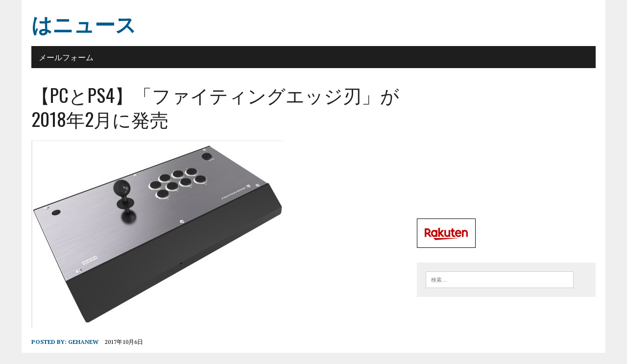

--- FILE ---
content_type: text/html; charset=UTF-8
request_url: https://gehanew.com/archives/1939
body_size: 14124
content:
<!DOCTYPE html>
<html class="no-js" lang="ja">
<head>
<meta charset="UTF-8">
<meta name="viewport" content="width=device-width, initial-scale=1.0">
<link rel="profile" href="http://gmpg.org/xfn/11" />
<link rel="pingback" href="https://gehanew.com/xmlrpc.php" />
<title>【PCとPS4】「ファイティングエッジ刃」が2018年2月に発売 &#8211; はニュース</title>
<meta name='robots' content='max-image-preview:large' />
	<style>img:is([sizes="auto" i], [sizes^="auto," i]) { contain-intrinsic-size: 3000px 1500px }</style>
	<link rel='dns-prefetch' href='//fonts.googleapis.com' />
<link rel="alternate" type="application/rss+xml" title="はニュース &raquo; フィード" href="https://gehanew.com/feed" />
<link rel="alternate" type="application/rss+xml" title="はニュース &raquo; コメントフィード" href="https://gehanew.com/comments/feed" />
<link rel="alternate" type="application/rss+xml" title="はニュース &raquo; 【PCとPS4】「ファイティングエッジ刃」が2018年2月に発売 のコメントのフィード" href="https://gehanew.com/archives/1939/feed" />
<script type="text/javascript">
/* <![CDATA[ */
window._wpemojiSettings = {"baseUrl":"https:\/\/s.w.org\/images\/core\/emoji\/15.0.3\/72x72\/","ext":".png","svgUrl":"https:\/\/s.w.org\/images\/core\/emoji\/15.0.3\/svg\/","svgExt":".svg","source":{"concatemoji":"https:\/\/gehanew.com\/wp-includes\/js\/wp-emoji-release.min.js?ver=6.7.4"}};
/*! This file is auto-generated */
!function(i,n){var o,s,e;function c(e){try{var t={supportTests:e,timestamp:(new Date).valueOf()};sessionStorage.setItem(o,JSON.stringify(t))}catch(e){}}function p(e,t,n){e.clearRect(0,0,e.canvas.width,e.canvas.height),e.fillText(t,0,0);var t=new Uint32Array(e.getImageData(0,0,e.canvas.width,e.canvas.height).data),r=(e.clearRect(0,0,e.canvas.width,e.canvas.height),e.fillText(n,0,0),new Uint32Array(e.getImageData(0,0,e.canvas.width,e.canvas.height).data));return t.every(function(e,t){return e===r[t]})}function u(e,t,n){switch(t){case"flag":return n(e,"\ud83c\udff3\ufe0f\u200d\u26a7\ufe0f","\ud83c\udff3\ufe0f\u200b\u26a7\ufe0f")?!1:!n(e,"\ud83c\uddfa\ud83c\uddf3","\ud83c\uddfa\u200b\ud83c\uddf3")&&!n(e,"\ud83c\udff4\udb40\udc67\udb40\udc62\udb40\udc65\udb40\udc6e\udb40\udc67\udb40\udc7f","\ud83c\udff4\u200b\udb40\udc67\u200b\udb40\udc62\u200b\udb40\udc65\u200b\udb40\udc6e\u200b\udb40\udc67\u200b\udb40\udc7f");case"emoji":return!n(e,"\ud83d\udc26\u200d\u2b1b","\ud83d\udc26\u200b\u2b1b")}return!1}function f(e,t,n){var r="undefined"!=typeof WorkerGlobalScope&&self instanceof WorkerGlobalScope?new OffscreenCanvas(300,150):i.createElement("canvas"),a=r.getContext("2d",{willReadFrequently:!0}),o=(a.textBaseline="top",a.font="600 32px Arial",{});return e.forEach(function(e){o[e]=t(a,e,n)}),o}function t(e){var t=i.createElement("script");t.src=e,t.defer=!0,i.head.appendChild(t)}"undefined"!=typeof Promise&&(o="wpEmojiSettingsSupports",s=["flag","emoji"],n.supports={everything:!0,everythingExceptFlag:!0},e=new Promise(function(e){i.addEventListener("DOMContentLoaded",e,{once:!0})}),new Promise(function(t){var n=function(){try{var e=JSON.parse(sessionStorage.getItem(o));if("object"==typeof e&&"number"==typeof e.timestamp&&(new Date).valueOf()<e.timestamp+604800&&"object"==typeof e.supportTests)return e.supportTests}catch(e){}return null}();if(!n){if("undefined"!=typeof Worker&&"undefined"!=typeof OffscreenCanvas&&"undefined"!=typeof URL&&URL.createObjectURL&&"undefined"!=typeof Blob)try{var e="postMessage("+f.toString()+"("+[JSON.stringify(s),u.toString(),p.toString()].join(",")+"));",r=new Blob([e],{type:"text/javascript"}),a=new Worker(URL.createObjectURL(r),{name:"wpTestEmojiSupports"});return void(a.onmessage=function(e){c(n=e.data),a.terminate(),t(n)})}catch(e){}c(n=f(s,u,p))}t(n)}).then(function(e){for(var t in e)n.supports[t]=e[t],n.supports.everything=n.supports.everything&&n.supports[t],"flag"!==t&&(n.supports.everythingExceptFlag=n.supports.everythingExceptFlag&&n.supports[t]);n.supports.everythingExceptFlag=n.supports.everythingExceptFlag&&!n.supports.flag,n.DOMReady=!1,n.readyCallback=function(){n.DOMReady=!0}}).then(function(){return e}).then(function(){var e;n.supports.everything||(n.readyCallback(),(e=n.source||{}).concatemoji?t(e.concatemoji):e.wpemoji&&e.twemoji&&(t(e.twemoji),t(e.wpemoji)))}))}((window,document),window._wpemojiSettings);
/* ]]> */
</script>
<style id='wp-emoji-styles-inline-css' type='text/css'>

	img.wp-smiley, img.emoji {
		display: inline !important;
		border: none !important;
		box-shadow: none !important;
		height: 1em !important;
		width: 1em !important;
		margin: 0 0.07em !important;
		vertical-align: -0.1em !important;
		background: none !important;
		padding: 0 !important;
	}
</style>
<link rel='stylesheet' id='wp-block-library-css' href='https://gehanew.com/wp-includes/css/dist/block-library/style.min.css?ver=6.7.4' type='text/css' media='all' />
<style id='classic-theme-styles-inline-css' type='text/css'>
/*! This file is auto-generated */
.wp-block-button__link{color:#fff;background-color:#32373c;border-radius:9999px;box-shadow:none;text-decoration:none;padding:calc(.667em + 2px) calc(1.333em + 2px);font-size:1.125em}.wp-block-file__button{background:#32373c;color:#fff;text-decoration:none}
</style>
<style id='global-styles-inline-css' type='text/css'>
:root{--wp--preset--aspect-ratio--square: 1;--wp--preset--aspect-ratio--4-3: 4/3;--wp--preset--aspect-ratio--3-4: 3/4;--wp--preset--aspect-ratio--3-2: 3/2;--wp--preset--aspect-ratio--2-3: 2/3;--wp--preset--aspect-ratio--16-9: 16/9;--wp--preset--aspect-ratio--9-16: 9/16;--wp--preset--color--black: #000000;--wp--preset--color--cyan-bluish-gray: #abb8c3;--wp--preset--color--white: #ffffff;--wp--preset--color--pale-pink: #f78da7;--wp--preset--color--vivid-red: #cf2e2e;--wp--preset--color--luminous-vivid-orange: #ff6900;--wp--preset--color--luminous-vivid-amber: #fcb900;--wp--preset--color--light-green-cyan: #7bdcb5;--wp--preset--color--vivid-green-cyan: #00d084;--wp--preset--color--pale-cyan-blue: #8ed1fc;--wp--preset--color--vivid-cyan-blue: #0693e3;--wp--preset--color--vivid-purple: #9b51e0;--wp--preset--gradient--vivid-cyan-blue-to-vivid-purple: linear-gradient(135deg,rgba(6,147,227,1) 0%,rgb(155,81,224) 100%);--wp--preset--gradient--light-green-cyan-to-vivid-green-cyan: linear-gradient(135deg,rgb(122,220,180) 0%,rgb(0,208,130) 100%);--wp--preset--gradient--luminous-vivid-amber-to-luminous-vivid-orange: linear-gradient(135deg,rgba(252,185,0,1) 0%,rgba(255,105,0,1) 100%);--wp--preset--gradient--luminous-vivid-orange-to-vivid-red: linear-gradient(135deg,rgba(255,105,0,1) 0%,rgb(207,46,46) 100%);--wp--preset--gradient--very-light-gray-to-cyan-bluish-gray: linear-gradient(135deg,rgb(238,238,238) 0%,rgb(169,184,195) 100%);--wp--preset--gradient--cool-to-warm-spectrum: linear-gradient(135deg,rgb(74,234,220) 0%,rgb(151,120,209) 20%,rgb(207,42,186) 40%,rgb(238,44,130) 60%,rgb(251,105,98) 80%,rgb(254,248,76) 100%);--wp--preset--gradient--blush-light-purple: linear-gradient(135deg,rgb(255,206,236) 0%,rgb(152,150,240) 100%);--wp--preset--gradient--blush-bordeaux: linear-gradient(135deg,rgb(254,205,165) 0%,rgb(254,45,45) 50%,rgb(107,0,62) 100%);--wp--preset--gradient--luminous-dusk: linear-gradient(135deg,rgb(255,203,112) 0%,rgb(199,81,192) 50%,rgb(65,88,208) 100%);--wp--preset--gradient--pale-ocean: linear-gradient(135deg,rgb(255,245,203) 0%,rgb(182,227,212) 50%,rgb(51,167,181) 100%);--wp--preset--gradient--electric-grass: linear-gradient(135deg,rgb(202,248,128) 0%,rgb(113,206,126) 100%);--wp--preset--gradient--midnight: linear-gradient(135deg,rgb(2,3,129) 0%,rgb(40,116,252) 100%);--wp--preset--font-size--small: 13px;--wp--preset--font-size--medium: 20px;--wp--preset--font-size--large: 36px;--wp--preset--font-size--x-large: 42px;--wp--preset--spacing--20: 0.44rem;--wp--preset--spacing--30: 0.67rem;--wp--preset--spacing--40: 1rem;--wp--preset--spacing--50: 1.5rem;--wp--preset--spacing--60: 2.25rem;--wp--preset--spacing--70: 3.38rem;--wp--preset--spacing--80: 5.06rem;--wp--preset--shadow--natural: 6px 6px 9px rgba(0, 0, 0, 0.2);--wp--preset--shadow--deep: 12px 12px 50px rgba(0, 0, 0, 0.4);--wp--preset--shadow--sharp: 6px 6px 0px rgba(0, 0, 0, 0.2);--wp--preset--shadow--outlined: 6px 6px 0px -3px rgba(255, 255, 255, 1), 6px 6px rgba(0, 0, 0, 1);--wp--preset--shadow--crisp: 6px 6px 0px rgba(0, 0, 0, 1);}:where(.is-layout-flex){gap: 0.5em;}:where(.is-layout-grid){gap: 0.5em;}body .is-layout-flex{display: flex;}.is-layout-flex{flex-wrap: wrap;align-items: center;}.is-layout-flex > :is(*, div){margin: 0;}body .is-layout-grid{display: grid;}.is-layout-grid > :is(*, div){margin: 0;}:where(.wp-block-columns.is-layout-flex){gap: 2em;}:where(.wp-block-columns.is-layout-grid){gap: 2em;}:where(.wp-block-post-template.is-layout-flex){gap: 1.25em;}:where(.wp-block-post-template.is-layout-grid){gap: 1.25em;}.has-black-color{color: var(--wp--preset--color--black) !important;}.has-cyan-bluish-gray-color{color: var(--wp--preset--color--cyan-bluish-gray) !important;}.has-white-color{color: var(--wp--preset--color--white) !important;}.has-pale-pink-color{color: var(--wp--preset--color--pale-pink) !important;}.has-vivid-red-color{color: var(--wp--preset--color--vivid-red) !important;}.has-luminous-vivid-orange-color{color: var(--wp--preset--color--luminous-vivid-orange) !important;}.has-luminous-vivid-amber-color{color: var(--wp--preset--color--luminous-vivid-amber) !important;}.has-light-green-cyan-color{color: var(--wp--preset--color--light-green-cyan) !important;}.has-vivid-green-cyan-color{color: var(--wp--preset--color--vivid-green-cyan) !important;}.has-pale-cyan-blue-color{color: var(--wp--preset--color--pale-cyan-blue) !important;}.has-vivid-cyan-blue-color{color: var(--wp--preset--color--vivid-cyan-blue) !important;}.has-vivid-purple-color{color: var(--wp--preset--color--vivid-purple) !important;}.has-black-background-color{background-color: var(--wp--preset--color--black) !important;}.has-cyan-bluish-gray-background-color{background-color: var(--wp--preset--color--cyan-bluish-gray) !important;}.has-white-background-color{background-color: var(--wp--preset--color--white) !important;}.has-pale-pink-background-color{background-color: var(--wp--preset--color--pale-pink) !important;}.has-vivid-red-background-color{background-color: var(--wp--preset--color--vivid-red) !important;}.has-luminous-vivid-orange-background-color{background-color: var(--wp--preset--color--luminous-vivid-orange) !important;}.has-luminous-vivid-amber-background-color{background-color: var(--wp--preset--color--luminous-vivid-amber) !important;}.has-light-green-cyan-background-color{background-color: var(--wp--preset--color--light-green-cyan) !important;}.has-vivid-green-cyan-background-color{background-color: var(--wp--preset--color--vivid-green-cyan) !important;}.has-pale-cyan-blue-background-color{background-color: var(--wp--preset--color--pale-cyan-blue) !important;}.has-vivid-cyan-blue-background-color{background-color: var(--wp--preset--color--vivid-cyan-blue) !important;}.has-vivid-purple-background-color{background-color: var(--wp--preset--color--vivid-purple) !important;}.has-black-border-color{border-color: var(--wp--preset--color--black) !important;}.has-cyan-bluish-gray-border-color{border-color: var(--wp--preset--color--cyan-bluish-gray) !important;}.has-white-border-color{border-color: var(--wp--preset--color--white) !important;}.has-pale-pink-border-color{border-color: var(--wp--preset--color--pale-pink) !important;}.has-vivid-red-border-color{border-color: var(--wp--preset--color--vivid-red) !important;}.has-luminous-vivid-orange-border-color{border-color: var(--wp--preset--color--luminous-vivid-orange) !important;}.has-luminous-vivid-amber-border-color{border-color: var(--wp--preset--color--luminous-vivid-amber) !important;}.has-light-green-cyan-border-color{border-color: var(--wp--preset--color--light-green-cyan) !important;}.has-vivid-green-cyan-border-color{border-color: var(--wp--preset--color--vivid-green-cyan) !important;}.has-pale-cyan-blue-border-color{border-color: var(--wp--preset--color--pale-cyan-blue) !important;}.has-vivid-cyan-blue-border-color{border-color: var(--wp--preset--color--vivid-cyan-blue) !important;}.has-vivid-purple-border-color{border-color: var(--wp--preset--color--vivid-purple) !important;}.has-vivid-cyan-blue-to-vivid-purple-gradient-background{background: var(--wp--preset--gradient--vivid-cyan-blue-to-vivid-purple) !important;}.has-light-green-cyan-to-vivid-green-cyan-gradient-background{background: var(--wp--preset--gradient--light-green-cyan-to-vivid-green-cyan) !important;}.has-luminous-vivid-amber-to-luminous-vivid-orange-gradient-background{background: var(--wp--preset--gradient--luminous-vivid-amber-to-luminous-vivid-orange) !important;}.has-luminous-vivid-orange-to-vivid-red-gradient-background{background: var(--wp--preset--gradient--luminous-vivid-orange-to-vivid-red) !important;}.has-very-light-gray-to-cyan-bluish-gray-gradient-background{background: var(--wp--preset--gradient--very-light-gray-to-cyan-bluish-gray) !important;}.has-cool-to-warm-spectrum-gradient-background{background: var(--wp--preset--gradient--cool-to-warm-spectrum) !important;}.has-blush-light-purple-gradient-background{background: var(--wp--preset--gradient--blush-light-purple) !important;}.has-blush-bordeaux-gradient-background{background: var(--wp--preset--gradient--blush-bordeaux) !important;}.has-luminous-dusk-gradient-background{background: var(--wp--preset--gradient--luminous-dusk) !important;}.has-pale-ocean-gradient-background{background: var(--wp--preset--gradient--pale-ocean) !important;}.has-electric-grass-gradient-background{background: var(--wp--preset--gradient--electric-grass) !important;}.has-midnight-gradient-background{background: var(--wp--preset--gradient--midnight) !important;}.has-small-font-size{font-size: var(--wp--preset--font-size--small) !important;}.has-medium-font-size{font-size: var(--wp--preset--font-size--medium) !important;}.has-large-font-size{font-size: var(--wp--preset--font-size--large) !important;}.has-x-large-font-size{font-size: var(--wp--preset--font-size--x-large) !important;}
:where(.wp-block-post-template.is-layout-flex){gap: 1.25em;}:where(.wp-block-post-template.is-layout-grid){gap: 1.25em;}
:where(.wp-block-columns.is-layout-flex){gap: 2em;}:where(.wp-block-columns.is-layout-grid){gap: 2em;}
:root :where(.wp-block-pullquote){font-size: 1.5em;line-height: 1.6;}
</style>
<link rel='stylesheet' id='contact-form-7-css' href='https://gehanew.com/wp-content/plugins/contact-form-7/includes/css/styles.css?ver=6.0.2' type='text/css' media='all' />
<link rel='stylesheet' id='fvp-frontend-css' href='https://gehanew.com/wp-content/plugins/featured-video-plus/styles/frontend.css?ver=2.3.3' type='text/css' media='all' />
<link rel='stylesheet' id='slick-min-css' href='https://gehanew.com/wp-content/plugins/popular-posts-by-webline/admin/assets/css/slick.css?ver=1.1.0' type='text/css' media='all' />
<link rel='stylesheet' id='slick-theme-css' href='https://gehanew.com/wp-content/plugins/popular-posts-by-webline/admin/assets/css/slick-theme.css?ver=1.1.0' type='text/css' media='all' />
<link rel='stylesheet' id='popular-posts-style-css' href='https://gehanew.com/wp-content/plugins/popular-posts-by-webline/admin/assets/css/popular-posts-style.css?ver=1.1.0' type='text/css' media='all' />
<style id='popular-posts-style-inline-css' type='text/css'>
.wli_popular_posts-class h3, .wli_popular_posts-class h3 a {
        		font-weight:  !important;
    		}.wli_popular_posts-class h3, .wli_popular_posts-class h3 a {
        		font-style:  !important;
    		}.wli_popular_posts-class ul.wli_popular_posts-listing li .popular-posts-excerpt {
        		font-weight:  !important;
    		}.wli_popular_posts-class ul.wli_popular_posts-listing li .popular-posts-excerpt {
        		font-style:  !important;
    		}
</style>
<link rel='stylesheet' id='mh-google-fonts-css' href='https://fonts.googleapis.com/css?family=Oswald:400,700,300|PT+Serif:400,400italic,700,700italic' type='text/css' media='all' />
<link rel='stylesheet' id='mh-font-awesome-css' href='https://gehanew.com/wp-content/themes/mh-newsdesk-lite/includes/font-awesome.min.css' type='text/css' media='all' />
<link rel='stylesheet' id='mh-style-css' href='https://gehanew.com/wp-content/themes/mh-newsdesk-lite/style.css?ver=6.7.4' type='text/css' media='all' />
<link rel='stylesheet' id='dashicons-css' href='https://gehanew.com/wp-includes/css/dashicons.min.css?ver=6.7.4' type='text/css' media='all' />
<link rel='stylesheet' id='thickbox-css' href='https://gehanew.com/wp-includes/js/thickbox/thickbox.css?ver=6.7.4' type='text/css' media='all' />
<link rel='stylesheet' id='amazonjs-css' href='https://gehanew.com/wp-content/plugins/amazonjs/css/amazonjs.css?ver=0.10' type='text/css' media='all' />
<script type="text/javascript">
            window._nslDOMReady = function (callback) {
                if ( document.readyState === "complete" || document.readyState === "interactive" ) {
                    callback();
                } else {
                    document.addEventListener( "DOMContentLoaded", callback );
                }
            };
            </script><script type="text/javascript" src="https://gehanew.com/wp-includes/js/jquery/jquery.min.js?ver=3.7.1" id="jquery-core-js"></script>
<script type="text/javascript" src="https://gehanew.com/wp-includes/js/jquery/jquery-migrate.min.js?ver=3.4.1" id="jquery-migrate-js"></script>
<script type="text/javascript" src="https://gehanew.com/wp-content/plugins/featured-video-plus/js/jquery.fitvids.min.js?ver=master-2015-08" id="jquery.fitvids-js"></script>
<script type="text/javascript" id="fvp-frontend-js-extra">
/* <![CDATA[ */
var fvpdata = {"ajaxurl":"https:\/\/gehanew.com\/wp-admin\/admin-ajax.php","nonce":"9ba7c8cbe1","fitvids":"1","dynamic":"","overlay":"","opacity":"0.75","color":"b","width":"640"};
/* ]]> */
</script>
<script type="text/javascript" src="https://gehanew.com/wp-content/plugins/featured-video-plus/js/frontend.min.js?ver=2.3.3" id="fvp-frontend-js"></script>
<script type="text/javascript" src="https://gehanew.com/wp-content/plugins/wp-retina-2x/app/picturefill.min.js?ver=1722525915" id="wr2x-picturefill-js-js"></script>
<script type="text/javascript" src="https://gehanew.com/wp-content/themes/mh-newsdesk-lite/js/scripts.js?ver=6.7.4" id="mh-scripts-js"></script>
<link rel="https://api.w.org/" href="https://gehanew.com/wp-json/" /><link rel="alternate" title="JSON" type="application/json" href="https://gehanew.com/wp-json/wp/v2/posts/1939" /><link rel="EditURI" type="application/rsd+xml" title="RSD" href="https://gehanew.com/xmlrpc.php?rsd" />
<meta name="generator" content="WordPress 6.7.4" />
<link rel="canonical" href="https://gehanew.com/archives/1939" />
<link rel='shortlink' href='https://gehanew.com/?p=1939' />
<link rel="alternate" title="oEmbed (JSON)" type="application/json+oembed" href="https://gehanew.com/wp-json/oembed/1.0/embed?url=https%3A%2F%2Fgehanew.com%2Farchives%2F1939" />
<link rel="alternate" title="oEmbed (XML)" type="text/xml+oembed" href="https://gehanew.com/wp-json/oembed/1.0/embed?url=https%3A%2F%2Fgehanew.com%2Farchives%2F1939&#038;format=xml" />
<style data-context="foundation-flickity-css">/*! Flickity v2.0.2
http://flickity.metafizzy.co
---------------------------------------------- */.flickity-enabled{position:relative}.flickity-enabled:focus{outline:0}.flickity-viewport{overflow:hidden;position:relative;height:100%}.flickity-slider{position:absolute;width:100%;height:100%}.flickity-enabled.is-draggable{-webkit-tap-highlight-color:transparent;tap-highlight-color:transparent;-webkit-user-select:none;-moz-user-select:none;-ms-user-select:none;user-select:none}.flickity-enabled.is-draggable .flickity-viewport{cursor:move;cursor:-webkit-grab;cursor:grab}.flickity-enabled.is-draggable .flickity-viewport.is-pointer-down{cursor:-webkit-grabbing;cursor:grabbing}.flickity-prev-next-button{position:absolute;top:50%;width:44px;height:44px;border:none;border-radius:50%;background:#fff;background:hsla(0,0%,100%,.75);cursor:pointer;-webkit-transform:translateY(-50%);transform:translateY(-50%)}.flickity-prev-next-button:hover{background:#fff}.flickity-prev-next-button:focus{outline:0;box-shadow:0 0 0 5px #09f}.flickity-prev-next-button:active{opacity:.6}.flickity-prev-next-button.previous{left:10px}.flickity-prev-next-button.next{right:10px}.flickity-rtl .flickity-prev-next-button.previous{left:auto;right:10px}.flickity-rtl .flickity-prev-next-button.next{right:auto;left:10px}.flickity-prev-next-button:disabled{opacity:.3;cursor:auto}.flickity-prev-next-button svg{position:absolute;left:20%;top:20%;width:60%;height:60%}.flickity-prev-next-button .arrow{fill:#333}.flickity-page-dots{position:absolute;width:100%;bottom:-25px;padding:0;margin:0;list-style:none;text-align:center;line-height:1}.flickity-rtl .flickity-page-dots{direction:rtl}.flickity-page-dots .dot{display:inline-block;width:10px;height:10px;margin:0 8px;background:#333;border-radius:50%;opacity:.25;cursor:pointer}.flickity-page-dots .dot.is-selected{opacity:1}</style><style data-context="foundation-slideout-css">.slideout-menu{position:fixed;left:0;top:0;bottom:0;right:auto;z-index:0;width:256px;overflow-y:auto;-webkit-overflow-scrolling:touch;display:none}.slideout-menu.pushit-right{left:auto;right:0}.slideout-panel{position:relative;z-index:1;will-change:transform}.slideout-open,.slideout-open .slideout-panel,.slideout-open body{overflow:hidden}.slideout-open .slideout-menu{display:block}.pushit{display:none}</style><!--[if lt IE 9]>
<script src="https://gehanew.com/wp-content/themes/mh-newsdesk-lite/js/css3-mediaqueries.js"></script>
<![endif]-->
<style type="text/css">.recentcomments a{display:inline !important;padding:0 !important;margin:0 !important;}</style>
<!-- BEGIN: WP Social Bookmarking Light HEAD -->
<style type="text/css">.wp_social_bookmarking_light{
    border: 0 !important;
    padding: 10px 0 20px 0 !important;
    margin: 0 !important;
}
.wp_social_bookmarking_light div{
    float: left !important;
    border: 0 !important;
    padding: 0 !important;
    margin: 0 5px 0px 0 !important;
    min-height: 30px !important;
    line-height: 18px !important;
    text-indent: 0 !important;
}
.wp_social_bookmarking_light img{
    border: 0 !important;
    padding: 0;
    margin: 0;
    vertical-align: top !important;
}
.wp_social_bookmarking_light_clear{
    clear: both !important;
}
#fb-root{
    display: none;
}
.wsbl_facebook_like iframe{
    max-width: none !important;
}
.wsbl_pinterest a{
    border: 0px !important;
}
</style>
<!-- END: WP Social Bookmarking Light HEAD -->
<link rel="icon" href="https://gehanew.com/wp-content/uploads/2017/02/favicon.png" sizes="32x32" />
<link rel="icon" href="https://gehanew.com/wp-content/uploads/2017/02/favicon.png" sizes="192x192" />
<link rel="apple-touch-icon" href="https://gehanew.com/wp-content/uploads/2017/02/favicon.png" />
<meta name="msapplication-TileImage" content="https://gehanew.com/wp-content/uploads/2017/02/favicon.png" />
<style>.ios7.web-app-mode.has-fixed header{ background-color: rgba(3,122,221,.88);}</style><style id="sccss">.mh-widget-title, .mh-footer-widget-title { border-color: #cccccc; }
.entry-content a { font-weight: 600; color: #00CCFF; }
h4.mh-widget-title {
    line-height: 1.6;
    background: #ddd;
    border-left: solid 10px #b6272b;
    border-bottom-width: 0;
    padding: 2px 2px 0 6px;
}
</style></head>
<body class="post-template-default single single-post postid-1939 single-format-standard mh-right-sb">
<div id="mh-wrapper">
<header class="mh-header">
	<div class="header-wrap mh-clearfix">
		<a href="https://gehanew.com/" title="はニュース" rel="home">
<div class="logo-wrap" role="banner">
<div class="logo">
<h1 class="logo-title">はニュース</h1>
</div>
</div>
</a>
	</div>
	<div class="header-menu mh-clearfix">
		<nav class="main-nav mh-clearfix">
			<div class="menu"><ul>
<li class="page_item page-item-2"><a href="https://gehanew.com/sample-page">メールフォーム</a></li>
</ul></div>
		</nav>
	</div>
</header><div class="mh-section mh-group">
	<div id="main-content" class="mh-content"><article id="post-1939" class="post-1939 post type-post status-publish format-standard has-post-thumbnail hentry category-12">
	<header class="entry-header mh-clearfix">
		<h1 class="entry-title">【PCとPS4】「ファイティングエッジ刃」が2018年2月に発売</h1>
			</header>
	
<figure class="entry-thumbnail">
<img width="514" height="381" src="https://gehanew.com/wp-content/uploads/2017/10/c05cdcd54891ae38878235f739463a4e.jpg" class="attachment-content-single size-content-single wp-post-image" alt="" decoding="async" fetchpriority="high" srcset="https://gehanew.com/wp-content/uploads/2017/10/c05cdcd54891ae38878235f739463a4e.jpg 514w, https://gehanew.com/wp-content/uploads/2017/10/c05cdcd54891ae38878235f739463a4e-300x222.jpg 300w, https://gehanew.com/wp-content/uploads/2017/10/c05cdcd54891ae38878235f739463a4e-80x60.jpg 80w, https://gehanew.com/wp-content/uploads/2017/10/c05cdcd54891ae38878235f739463a4e-80x60@2x.jpg 160w" sizes="(max-width: 514px) 100vw, 514px" /></figure>
	<p class="entry-meta">
<span class="entry-meta-author vcard author">Posted By: <a class="fn" href="https://gehanew.com/archives/author/gehanew">gehanew</a></span>
<span class="entry-meta-date updated">2017年10月6日</span>
</p>
	<div class="entry-content mh-clearfix">
		<div class='wp_social_bookmarking_light'>        <div class="wsbl_twitter"><a href="https://twitter.com/share" class="twitter-share-button" data-url="https://gehanew.com/archives/1939" data-text="【PCとPS4】「ファイティングエッジ刃」が2018年2月に発売">Tweet</a></div>        <div class="wsbl_facebook"><a href='http://www.facebook.com/share.php?u=https%3A%2F%2Fgehanew.com%2Farchives%2F1939&t=%E3%80%90PC%E3%81%A8PS4%E3%80%91%E3%80%8C%E3%83%95%E3%82%A1%E3%82%A4%E3%83%86%E3%82%A3%E3%83%B3%E3%82%B0%E3%82%A8%E3%83%83%E3%82%B8%E5%88%83%E3%80%8D%E3%81%8C2018%E5%B9%B42%E6%9C%88%E3%81%AB%E7%99%BA%E5%A3%B2' title='Facebook にシェア' rel=nofollow class='wp_social_bookmarking_light_a' target=_blank><img src='https://gehanew.com/wp-content/plugins/wp-social-bookmarking-light/public/images/facebook.png' alt='Facebook にシェア' title='Facebook にシェア' width='16' height='16' class='wp_social_bookmarking_light_img' /></a></div>        <div class="wsbl_hatena"><a href='//b.hatena.ne.jp/add?mode=confirm&url=https%3A%2F%2Fgehanew.com%2Farchives%2F1939&title=%E3%80%90PC%E3%81%A8PS4%E3%80%91%E3%80%8C%E3%83%95%E3%82%A1%E3%82%A4%E3%83%86%E3%82%A3%E3%83%B3%E3%82%B0%E3%82%A8%E3%83%83%E3%82%B8%E5%88%83%E3%80%8D%E3%81%8C2018%E5%B9%B42%E6%9C%88%E3%81%AB%E7%99%BA%E5%A3%B2' title='このエントリーをはてなブックマークに追加' rel=nofollow class='wp_social_bookmarking_light_a' target=_blank><img src='https://gehanew.com/wp-content/plugins/wp-social-bookmarking-light/public/images/hatena.gif' alt='このエントリーをはてなブックマークに追加' title='このエントリーをはてなブックマークに追加' width='16' height='12' class='wp_social_bookmarking_light_img' /></a></div>        <div class="wsbl_instapaper"><iframe loading="lazy" border="0" scrolling="no" width="78" height="17" allowtransparency="true" frameborder="0" style="margin-bottom: -3px; z-index: 1338; border: 0px; background-color: transparent; overflow: hidden;" src="//www.instapaper.com/e2?url=https%3A%2F%2Fgehanew.com%2Farchives%2F1939&title=%E3%80%90PC%E3%81%A8PS4%E3%80%91%E3%80%8C%E3%83%95%E3%82%A1%E3%82%A4%E3%83%86%E3%82%A3%E3%83%B3%E3%82%B0%E3%82%A8%E3%83%83%E3%82%B8%E5%88%83%E3%80%8D%E3%81%8C2018%E5%B9%B42%E6%9C%88%E3%81%AB%E7%99%BA%E5%A3%B2&description="></iframe></div></div>
<br class='wp_social_bookmarking_light_clear' />
<p><img loading="lazy" decoding="async" class="aligncenter  wp-image-1940" src="http://gehanew.com/wp-content/uploads/2017/10/c05cdcd54891ae38878235f739463a4e.jpg" alt="" width="326" height="242" srcset="https://gehanew.com/wp-content/uploads/2017/10/c05cdcd54891ae38878235f739463a4e.jpg 514w, https://gehanew.com/wp-content/uploads/2017/10/c05cdcd54891ae38878235f739463a4e-300x222.jpg 300w, https://gehanew.com/wp-content/uploads/2017/10/c05cdcd54891ae38878235f739463a4e-80x60.jpg 80w, https://gehanew.com/wp-content/uploads/2017/10/c05cdcd54891ae38878235f739463a4e-80x60@2x.jpg 160w" sizes="auto, (max-width: 326px) 100vw, 326px" /><span id="more-1939"></span></p>
<blockquote>
<p>　HORIは，プロ志向を謳うアーケードスティック「ファイティングエッジ」の新製品となる<strong class="bold3">「ファイティングエッジ刃 for PlayStation 4/PC」</strong>を，2018年2月に発売すると発表した。価格は<strong class="bold1">2万4818円（税込）</strong>で，現在Amazon.co.jpにて予約受け付け中だ。</p>
<p><a href="http://www.4gamer.net/games/281/G028173/20171003091/" target="_blank" rel="noopener">ソースはこちらから</a></p>
</blockquote>
<div data-role="amazonjs" data-asin="B0759LQ7M5" data-locale="JP" data-tmpl="" data-img-size="" class="asin_B0759LQ7M5_JP_ amazonjs_item"><div class="amazonjs_indicator"><span class="amazonjs_indicator_img"></span><a class="amazonjs_indicator_title" href="#">【SONYライセンス商品】ファイティングエッジ 刃 for PlayStation (R) 4/PC【PS4対応】</a><span class="amazonjs_indicator_footer"></span></div></div>
<p>◆個人的には、ファイティングエッジ刃よりも<br />
リアルアーケードPro系がいい。<br />
好みの問題だが、幅が納得いかない。<br />
究極は、バーチャスティックプロだけど。</p>
<div class='wp_social_bookmarking_light'>        <div class="wsbl_twitter"><a href="https://twitter.com/share" class="twitter-share-button" data-url="https://gehanew.com/archives/1939" data-text="【PCとPS4】「ファイティングエッジ刃」が2018年2月に発売">Tweet</a></div>        <div class="wsbl_facebook"><a href='http://www.facebook.com/share.php?u=https%3A%2F%2Fgehanew.com%2Farchives%2F1939&t=%E3%80%90PC%E3%81%A8PS4%E3%80%91%E3%80%8C%E3%83%95%E3%82%A1%E3%82%A4%E3%83%86%E3%82%A3%E3%83%B3%E3%82%B0%E3%82%A8%E3%83%83%E3%82%B8%E5%88%83%E3%80%8D%E3%81%8C2018%E5%B9%B42%E6%9C%88%E3%81%AB%E7%99%BA%E5%A3%B2' title='Facebook にシェア' rel=nofollow class='wp_social_bookmarking_light_a' target=_blank><img src='https://gehanew.com/wp-content/plugins/wp-social-bookmarking-light/public/images/facebook.png' alt='Facebook にシェア' title='Facebook にシェア' width='16' height='16' class='wp_social_bookmarking_light_img' /></a></div>        <div class="wsbl_hatena"><a href='//b.hatena.ne.jp/add?mode=confirm&url=https%3A%2F%2Fgehanew.com%2Farchives%2F1939&title=%E3%80%90PC%E3%81%A8PS4%E3%80%91%E3%80%8C%E3%83%95%E3%82%A1%E3%82%A4%E3%83%86%E3%82%A3%E3%83%B3%E3%82%B0%E3%82%A8%E3%83%83%E3%82%B8%E5%88%83%E3%80%8D%E3%81%8C2018%E5%B9%B42%E6%9C%88%E3%81%AB%E7%99%BA%E5%A3%B2' title='このエントリーをはてなブックマークに追加' rel=nofollow class='wp_social_bookmarking_light_a' target=_blank><img src='https://gehanew.com/wp-content/plugins/wp-social-bookmarking-light/public/images/hatena.gif' alt='このエントリーをはてなブックマークに追加' title='このエントリーをはてなブックマークに追加' width='16' height='12' class='wp_social_bookmarking_light_img' /></a></div>        <div class="wsbl_instapaper"><iframe loading="lazy" border="0" scrolling="no" width="78" height="17" allowtransparency="true" frameborder="0" style="margin-bottom: -3px; z-index: 1338; border: 0px; background-color: transparent; overflow: hidden;" src="//www.instapaper.com/e2?url=https%3A%2F%2Fgehanew.com%2Farchives%2F1939&title=%E3%80%90PC%E3%81%A8PS4%E3%80%91%E3%80%8C%E3%83%95%E3%82%A1%E3%82%A4%E3%83%86%E3%82%A3%E3%83%B3%E3%82%B0%E3%82%A8%E3%83%83%E3%82%B8%E5%88%83%E3%80%8D%E3%81%8C2018%E5%B9%B42%E6%9C%88%E3%81%AB%E7%99%BA%E5%A3%B2&description="></iframe></div></div>
<br class='wp_social_bookmarking_light_clear' />
<div class='yarpp yarpp-related yarpp-related-website yarpp-template-list'>
<!-- YARPP List -->
<h3>関連投稿:</h3><ol>
<li><a href="https://gehanew.com/archives/541" rel="bookmark" title="【PCでもプレイ可能】ソニー、「PlayStation Now」でPS4ゲームを配信">【PCでもプレイ可能】ソニー、「PlayStation Now」でPS4ゲームを配信</a></li>
<li><a href="https://gehanew.com/archives/587" rel="bookmark" title="「PlayStation3」、とうとう近日出荷完了予定へ">「PlayStation3」、とうとう近日出荷完了予定へ</a></li>
<li><a href="https://gehanew.com/archives/820" rel="bookmark" title="SIE、PS Nowレンタルサービス終了">SIE、PS Nowレンタルサービス終了</a></li>
<li><a href="https://gehanew.com/archives/882" rel="bookmark" title="外務省、北朝鮮の脅威で韓国渡航者などに注意呼びかけ">外務省、北朝鮮の脅威で韓国渡航者などに注意呼びかけ</a></li>
</ol>
</div>
	</div>
</article><nav class="post-nav-wrap" role="navigation">
<ul class="post-nav mh-clearfix">
<li class="post-nav-prev">
<a href="https://gehanew.com/archives/1937" rel="prev"><i class="fa fa-chevron-left"></i>Previous post</a></li>
<li class="post-nav-next">
<a href="https://gehanew.com/archives/1942" rel="next">Next post<i class="fa fa-chevron-right"></i></a></li>
</ul>
</nav>
		<div class="comments-wrap">
			<h4 class="comment-section-title"><span class="comment-count">6 Comments</span> <span class="comment-count-more">on "【PCとPS4】「ファイティングエッジ刃」が2018年2月に発売"</span></h4>
			<ol class="commentlist">
						<li class="comment even thread-even depth-1" id="li-comment-14135">
			<div id="comment-14135">
				<div class="vcard meta">
										匿名 |
					<a href="https://gehanew.com/archives/1939#comment-14135">2017年10月7日 at 7:22 AM</a> |
										<a rel="nofollow" class="comment-reply-link" href="https://gehanew.com/archives/1939?replytocom=14135#respond" data-commentid="14135" data-postid="1939" data-belowelement="comment-14135" data-respondelement="respond" data-replyto="匿名 に返信" aria-label="匿名 に返信">返信</a>														</div>
								<div class="comment-text">
					<p>PCで使えるなら、XboxOneでも使えるんだっけ？</p>
				</div>
			</div></li><!-- #comment-## -->
		<li class="comment odd alt thread-odd thread-alt depth-1" id="li-comment-14139">
			<div id="comment-14139">
				<div class="vcard meta">
										匿名 |
					<a href="https://gehanew.com/archives/1939#comment-14139">2017年10月7日 at 3:42 PM</a> |
										<a rel="nofollow" class="comment-reply-link" href="https://gehanew.com/archives/1939?replytocom=14139#respond" data-commentid="14139" data-postid="1939" data-belowelement="comment-14139" data-respondelement="respond" data-replyto="匿名 に返信" aria-label="匿名 に返信">返信</a>														</div>
								<div class="comment-text">
					<p>ゲーセン勢から言わせてもらうと<br />
ホリは三和でもないセイミツでもない中途半端なんだよなぁ<br />
特に8方向レバーの感性・・・<br />
家庭用はホリが独占しているんだから、どっちかのライセンス貰ってそっくりなもの作れよ！ｗ<br />
プロ志向を謳ってるなら尚更</p>
				</div>
			</div><ul class="children">
		<li class="comment even depth-2" id="li-comment-14140">
			<div id="comment-14140">
				<div class="vcard meta">
										匿名 |
					<a href="https://gehanew.com/archives/1939#comment-14140">2017年10月7日 at 8:30 PM</a> |
										<a rel="nofollow" class="comment-reply-link" href="https://gehanew.com/archives/1939?replytocom=14140#respond" data-commentid="14140" data-postid="1939" data-belowelement="comment-14140" data-respondelement="respond" data-replyto="匿名 に返信" aria-label="匿名 に返信">返信</a>														</div>
								<div class="comment-text">
					<p>基板勢から言わせてもらうと<br />
基板動かすのに使ってるコンパネで家庭用のを遊びたいｗ</p>
				</div>
			</div><ul class="children">
		<li class="comment odd alt depth-3" id="li-comment-14141">
			<div id="comment-14141">
				<div class="vcard meta">
										匿名 |
					<a href="https://gehanew.com/archives/1939#comment-14141">2017年10月7日 at 9:55 PM</a> |
										<a rel="nofollow" class="comment-reply-link" href="https://gehanew.com/archives/1939?replytocom=14141#respond" data-commentid="14141" data-postid="1939" data-belowelement="comment-14141" data-respondelement="respond" data-replyto="匿名 に返信" aria-label="匿名 に返信">返信</a>														</div>
								<div class="comment-text">
					<p>別に何かの策略とかで独占してるんじゃあなくて、他に今時家庭用のコントローラー作ろうなんてところがないだけでしょ。文句あるヒトがたくさんいてニッチでも商売になると踏んだら普通はベンチャーとかクラウドファインディングとかやるトコ出てくるはずじゃん</p>
				</div>
			</div></li><!-- #comment-## -->
</ul><!-- .children -->
</li><!-- #comment-## -->
		<li class="comment even depth-2" id="li-comment-14157">
			<div id="comment-14157">
				<div class="vcard meta">
										匿名 |
					<a href="https://gehanew.com/archives/1939#comment-14157">2017年10月9日 at 8:08 AM</a> |
										<a rel="nofollow" class="comment-reply-link" href="https://gehanew.com/archives/1939?replytocom=14157#respond" data-commentid="14157" data-postid="1939" data-belowelement="comment-14157" data-respondelement="respond" data-replyto="匿名 に返信" aria-label="匿名 に返信">返信</a>														</div>
								<div class="comment-text">
					<p>スティックとか4亀のインタビューでも入力しにくい癖がるのみとめながら<br />
改善しないというか変な独自仕様のままだしなぁ</p>
				</div>
			</div></li><!-- #comment-## -->
</ul><!-- .children -->
</li><!-- #comment-## -->
		<li class="comment odd alt thread-even depth-1" id="li-comment-14142">
			<div id="comment-14142">
				<div class="vcard meta">
										匿名 |
					<a href="https://gehanew.com/archives/1939#comment-14142">2017年10月7日 at 10:55 PM</a> |
										<a rel="nofollow" class="comment-reply-link" href="https://gehanew.com/archives/1939?replytocom=14142#respond" data-commentid="14142" data-postid="1939" data-belowelement="comment-14142" data-respondelement="respond" data-replyto="匿名 に返信" aria-label="匿名 に返信">返信</a>														</div>
								<div class="comment-text">
					<p>三和やセイミツはアケコン本体は出さないんだよなぁ</p>
				</div>
			</div></li><!-- #comment-## -->
			</ol>
		</div>	<div id="respond" class="comment-respond">
		<h3 id="reply-title" class="comment-reply-title">Leave a comment <small><a rel="nofollow" id="cancel-comment-reply-link" href="/archives/1939#respond" style="display:none;">コメントをキャンセル</a></small></h3><form action="https://gehanew.com/wp-comments-post.php" method="post" id="commentform" class="comment-form"><p class="comment-notes">Your email address will not be published.</p><p class="comment-form-comment"><label for="comment">Comment</label><br/><textarea id="comment" name="comment" cols="45" rows="5" aria-required="true"></textarea></p><p class="comment-form-author"><label for="author">Name </label><br/><input id="author" name="author" type="text" value="" size="30" /></p>
<p class="comment-form-email"><label for="email">Email </label><br/><input id="email" name="email" type="text" value="" size="30" /></p>
<p class="comment-form-url"><label for="url">Website</label><br/><input id="url" name="url" type="text" value="" size="30" /></p>
<p class="comment-form-cookies-consent"><input id="wp-comment-cookies-consent" name="wp-comment-cookies-consent" type="checkbox" value="yes" /><label for="wp-comment-cookies-consent">Save my name, email, and website in this browser for the next time I comment.</label></p>
<p class="form-submit"><input name="submit" type="submit" id="submit" class="submit" value="コメントを送信" /> <input type='hidden' name='comment_post_ID' value='1939' id='comment_post_ID' />
<input type='hidden' name='comment_parent' id='comment_parent' value='0' />
</p><p style="display: none;"><input type="hidden" id="akismet_comment_nonce" name="akismet_comment_nonce" value="45db3fb7d7" /></p><p style="display: none !important;" class="akismet-fields-container" data-prefix="ak_"><label>&#916;<textarea name="ak_hp_textarea" cols="45" rows="8" maxlength="100"></textarea></label><input type="hidden" id="ak_js_1" name="ak_js" value="69"/><script>document.getElementById( "ak_js_1" ).setAttribute( "value", ( new Date() ).getTime() );</script></p><p class="tsa_param_field_tsa_" style="display:none;">email confirm<span class="required">*</span><input type="text" name="tsa_email_param_field___" id="tsa_email_param_field___" size="30" value="" />
	</p><p class="tsa_param_field_tsa_2" style="display:none;">post date<span class="required">*</span><input type="text" name="tsa_param_field_tsa_3" id="tsa_param_field_tsa_3" size="30" value="2026-01-26 08:05:02" />
	</p><p id="throwsSpamAway">日本語が含まれない投稿は無視されますのでご注意ください。（スパム対策）</p></form>	</div><!-- #respond -->
	<p class="akismet_comment_form_privacy_notice">このサイトはスパムを低減するために Akismet を使っています。<a href="https://akismet.com/privacy/" target="_blank" rel="nofollow noopener">コメントデータの処理方法の詳細はこちらをご覧ください</a>。</p>	</div>
	<aside class="mh-sidebar">
	<div id="text-8" class="sb-widget mh-clearfix widget_text">			<div class="textwidget"><iframe style="width:100%;height:240px;" marginwidth="0" marginheight="0" scrolling="no" frameborder="0" src="//rcm-fe.amazon-adsystem.com/e/cm?lt1=_blank&bc1=000000&IS2=1&bg1=FFFFFF&fc1=000000&lc1=0000FF&t=new22-22&o=9&p=8&l=as4&m=amazon&f=ifr&ref=as_ss_li_til&asins=B0714CSKDC&linkId=ba4a2dd893d068fc9eb7fbfdaf11b667"></iframe></div>
		</div><div id="text-6" class="sb-widget mh-clearfix widget_text">			<div class="textwidget"><a href="https://rpx.a8.net/svt/ejp?a8mat=2TCEM6+2EXB3M+2HOM+5ZU29&rakuten=y&a8ejpredirect=http%3A%2F%2Fhb.afl.rakuten.co.jp%2Fhgc%2F0ea62065.34400275.0ea62066.204f04c0%2Fa17022083197_2TCEM6_2EXB3M_2HOM_5ZU29%3Fpc%3Dhttp%253A%252F%252Fwww.rakuten.co.jp%252F%26m%3Dhttp%253A%252F%252Fm.rakuten.co.jp%252F" target="_blank" rel="nofollow">
<img src="http://hbb.afl.rakuten.co.jp/hsb/0eb4bbb2.58d658fd.0eb4bbaa.95151395/" border="0"></a>
<img border="0" width="1" height="1" src="https://www17.a8.net/0.gif?a8mat=2TCEM6+2EXB3M+2HOM+5ZU29" alt="">

<script type="text/javascript">amzn_assoc_ad_type ="responsive_search_widget"; amzn_assoc_tracking_id ="new22-22"; amzn_assoc_marketplace ="amazon"; amzn_assoc_region ="JP"; amzn_assoc_placement =""; amzn_assoc_search_type = "search_widget";amzn_assoc_width ="auto"; amzn_assoc_height ="auto"; amzn_assoc_default_search_category ="VideoGames"; amzn_assoc_default_search_key ="";amzn_assoc_theme ="light"; amzn_assoc_bg_color ="FFFFFF"; </script><script src="//z-fe.amazon-adsystem.com/widgets/q?ServiceVersion=20070822&Operation=GetScript&ID=OneJS&WS=1&Marketplace=JP"></script></div>
		</div><div id="search-2" class="sb-widget mh-clearfix widget_search"><form role="search" method="get" class="search-form" action="https://gehanew.com/">
				<label>
					<span class="screen-reader-text">検索:</span>
					<input type="search" class="search-field" placeholder="検索&hellip;" value="" name="s" />
				</label>
				<input type="submit" class="search-submit" value="検索" />
			</form></div><div id="text-7" class="sb-widget mh-clearfix widget_text">			<div class="textwidget"><iframe src="http://ghard.net/news/index.html" width=300 height=1130 >
</iframe></div>
		</div><div id="recent-comments-2" class="sb-widget mh-clearfix widget_recent_comments"><h4 class="widget-title"><span>最近のコメント</span></h4><ul id="recentcomments"><li class="recentcomments"><a href="https://gehanew.com/archives/4984#comment-33350">【インサイダー】スクエニ元社員の中裕司容疑者を新たに逮捕</a> に <span class="comment-author-link">匿名</span> より</li><li class="recentcomments"><a href="https://gehanew.com/archives/537#comment-33327">新作スマホゲーム「アイドルマスター ミリオンライブ！ シアターデイズ」が2017年に配信</a> に <span class="comment-author-link">匿名</span> より</li><li class="recentcomments"><a href="https://gehanew.com/archives/218#comment-33326">『すーぱーそに子』デビュー10周年を記念したウェディングドレス姿のフィギュア、519,600円。GOODSMILE ONLINE SHOP限定商品</a> に <span class="comment-author-link">匿名</span> より</li><li class="recentcomments"><a href="https://gehanew.com/archives/4984#comment-33325">【インサイダー】スクエニ元社員の中裕司容疑者を新たに逮捕</a> に <span class="comment-author-link">匿名</span> より</li><li class="recentcomments"><a href="https://gehanew.com/archives/4984#comment-33313">【インサイダー】スクエニ元社員の中裕司容疑者を新たに逮捕</a> に <span class="comment-author-link">匿名</span> より</li><li class="recentcomments"><a href="https://gehanew.com/archives/4984#comment-33309">【インサイダー】スクエニ元社員の中裕司容疑者を新たに逮捕</a> に <span class="comment-author-link">匿名</span> より</li><li class="recentcomments"><a href="https://gehanew.com/archives/4984#comment-33308">【インサイダー】スクエニ元社員の中裕司容疑者を新たに逮捕</a> に <span class="comment-author-link">匿名</span> より</li><li class="recentcomments"><a href="https://gehanew.com/archives/4984#comment-33307">【インサイダー】スクエニ元社員の中裕司容疑者を新たに逮捕</a> に <span class="comment-author-link">匿名</span> より</li></ul></div></aside></div>
</div>
<footer class="mh-footer">
	<div class="wrapper-inner">
		<p class="copyright">Copyright 2026 | MH Newsdesk lite by <a href="https://www.mhthemes.com/" rel="nofollow">MH Themes</a></p>
	</div>
</footer>
<!-- Powered by WPtouch: 4.3.59 -->
<!-- BEGIN: WP Social Bookmarking Light FOOTER -->    <script>!function(d,s,id){var js,fjs=d.getElementsByTagName(s)[0],p=/^http:/.test(d.location)?'http':'https';if(!d.getElementById(id)){js=d.createElement(s);js.id=id;js.src=p+'://platform.twitter.com/widgets.js';fjs.parentNode.insertBefore(js,fjs);}}(document, 'script', 'twitter-wjs');</script><!-- END: WP Social Bookmarking Light FOOTER -->
<link rel='stylesheet' id='yarppRelatedCss-css' href='https://gehanew.com/wp-content/plugins/yet-another-related-posts-plugin/style/related.css?ver=5.30.10' type='text/css' media='all' />
<script type="text/javascript" src="https://gehanew.com/wp-includes/js/dist/hooks.min.js?ver=4d63a3d491d11ffd8ac6" id="wp-hooks-js"></script>
<script type="text/javascript" src="https://gehanew.com/wp-includes/js/dist/i18n.min.js?ver=5e580eb46a90c2b997e6" id="wp-i18n-js"></script>
<script type="text/javascript" id="wp-i18n-js-after">
/* <![CDATA[ */
wp.i18n.setLocaleData( { 'text direction\u0004ltr': [ 'ltr' ] } );
/* ]]> */
</script>
<script type="text/javascript" src="https://gehanew.com/wp-content/plugins/contact-form-7/includes/swv/js/index.js?ver=6.0.2" id="swv-js"></script>
<script type="text/javascript" id="contact-form-7-js-translations">
/* <![CDATA[ */
( function( domain, translations ) {
	var localeData = translations.locale_data[ domain ] || translations.locale_data.messages;
	localeData[""].domain = domain;
	wp.i18n.setLocaleData( localeData, domain );
} )( "contact-form-7", {"translation-revision-date":"2024-11-05 02:21:01+0000","generator":"GlotPress\/4.0.1","domain":"messages","locale_data":{"messages":{"":{"domain":"messages","plural-forms":"nplurals=1; plural=0;","lang":"ja_JP"},"This contact form is placed in the wrong place.":["\u3053\u306e\u30b3\u30f3\u30bf\u30af\u30c8\u30d5\u30a9\u30fc\u30e0\u306f\u9593\u9055\u3063\u305f\u4f4d\u7f6e\u306b\u7f6e\u304b\u308c\u3066\u3044\u307e\u3059\u3002"],"Error:":["\u30a8\u30e9\u30fc:"]}},"comment":{"reference":"includes\/js\/index.js"}} );
/* ]]> */
</script>
<script type="text/javascript" id="contact-form-7-js-before">
/* <![CDATA[ */
var wpcf7 = {
    "api": {
        "root": "https:\/\/gehanew.com\/wp-json\/",
        "namespace": "contact-form-7\/v1"
    }
};
/* ]]> */
</script>
<script type="text/javascript" src="https://gehanew.com/wp-content/plugins/contact-form-7/includes/js/index.js?ver=6.0.2" id="contact-form-7-js"></script>
<script type="text/javascript" src="https://gehanew.com/wp-content/plugins/popular-posts-by-webline/admin/assets/js/slick.min.js?ver=1.1.0" id="slick-js-js"></script>
<script type="text/javascript" id="popular-posts-public-script-js-extra">
/* <![CDATA[ */
var WLIPP_ScriptsData = {"slider_options":{"dots":false,"infinite":true,"speed":300,"slidesToShow":1,"autoplay":true}};
/* ]]> */
</script>
<script type="text/javascript" src="https://gehanew.com/wp-content/plugins/popular-posts-by-webline/admin/assets/js/popular-posts-by-webline-public.js?ver=1.1.0" id="popular-posts-public-script-js"></script>
<script type="text/javascript" src="https://gehanew.com/wp-includes/js/comment-reply.min.js?ver=6.7.4" id="comment-reply-js" async="async" data-wp-strategy="async"></script>
<script type="text/javascript" src="https://gehanew.com/wp-content/plugins/throws-spam-away/js/tsa_params.min.js?ver=3.6" id="throws-spam-away-script-js"></script>
<script defer type="text/javascript" src="https://gehanew.com/wp-content/plugins/akismet/_inc/akismet-frontend.js?ver=1735852143" id="akismet-frontend-js"></script>
<script type="text/javascript" src="https://gehanew.com/wp-content/plugins/amazonjs/components/js/jquery-tmpl/jquery.tmpl.min.js?ver=1.0.0pre" id="jquery-tmpl-js"></script>
<script type="text/javascript" id="thickbox-js-extra">
/* <![CDATA[ */
var thickboxL10n = {"next":"\u6b21\u3078 >","prev":"< \u524d\u3078","image":"\u753b\u50cf","of":"\/","close":"\u9589\u3058\u308b","noiframes":"\u3053\u306e\u6a5f\u80fd\u3067\u306f iframe \u304c\u5fc5\u8981\u3067\u3059\u3002\u73fe\u5728 iframe \u3092\u7121\u52b9\u5316\u3057\u3066\u3044\u308b\u304b\u3001\u5bfe\u5fdc\u3057\u3066\u3044\u306a\u3044\u30d6\u30e9\u30a6\u30b6\u30fc\u3092\u4f7f\u3063\u3066\u3044\u308b\u3088\u3046\u3067\u3059\u3002","loadingAnimation":"https:\/\/gehanew.com\/wp-includes\/js\/thickbox\/loadingAnimation.gif"};
/* ]]> */
</script>
<script type="text/javascript" src="https://gehanew.com/wp-includes/js/thickbox/thickbox.js?ver=3.1-20121105" id="thickbox-js"></script>
<script type="text/javascript" id="amazonjs-js-extra">
/* <![CDATA[ */
var amazonjsVars = {"thickboxUrl":"https:\/\/gehanew.com\/wp-includes\/js\/thickbox\/","regionTemplate":{"LinkJP":"<iframe src=\"https:\/\/rcm-jp.amazon.co.jp\/e\/cm?t=new22-22&o=9&p=8&l=as1&asins=${asins}&fc1=${fc1}&IS2=${IS2}&lt1=${lt1}&m=amazon&lc1=${lc1}&bc1=${bc1}&bg1=${bg1}&f=ifr\" style=\"width:120px;height:240px;\" scrolling=\"no\" marginwidth=\"0\" marginheight=\"0\" frameborder=\"0\"><\/iframe>"},"resource":{"BookAuthor":"\u8457\u8005","BookPublicationDate":"\u51fa\u7248\u65e5","BookPublisher":"\u51fa\u7248\u793e","NumberOfPagesValue":"${NumberOfPages}\u30da\u30fc\u30b8","ListPrice":"\u53c2\u8003\u4fa1\u683c","Price":"\u4fa1\u683c","PriceUsage":"\u4fa1\u683c\u304a\u3088\u3073\u767a\u9001\u53ef\u80fd\u6642\u671f\u306f\u8868\u793a\u3055\u308c\u305f\u65e5\u4ed8\/\u6642\u523b\u306e\u6642\u70b9\u306e\u3082\u306e\u3067\u3042\u308a\u3001\u5909\u66f4\u3055\u308c\u308b\u5834\u5408\u304c\u3042\u308a\u307e\u3059\u3002\u5546\u54c1\u306e\u8ca9\u58f2\u306b\u304a\u3044\u3066\u306f\u3001\u8cfc\u5165\u306e\u6642\u70b9\u3067 [Amazon.co.jp \u307e\u305f\u306f Javari.jp] \u306b\u8868\u793a\u3055\u308c\u3066\u3044\u308b\u4fa1\u683c\u304a\u3088\u3073\u767a\u9001\u53ef\u80fd\u6642\u671f\u306e\u60c5\u5831\u304c\u9069\u7528\u3055\u308c\u307e\u3059\u3002","PublicationDate":"\u767a\u58f2\u65e5","ReleaseDate":"\u30ea\u30ea\u30fc\u30b9\u65e5","SalesRank":"\u5546\u54c1\u30e9\u30f3\u30ad\u30f3\u30b0","SalesRankValue":"${SalesRank}\u4f4d","RunningTime":"\u6642\u9593","RunningTimeValue":"${RunningTime}\u5206","CustomerReviewTitle":"${Title} \u30ab\u30b9\u30bf\u30de\u30fc\u30ec\u30d3\u30e5\u30fc","SeeCustomerReviews":"\u30ab\u30b9\u30bf\u30de\u30fc\u30ec\u30d3\u30e5\u30fc\u3092\u898b\u308b","PriceUpdatedat":"(${UpdatedDate}\u6642\u70b9)"},"isCustomerReviewEnabled":"1","isTrackEventEnabled":"","isFadeInEnabled":"","items":[null]};
/* ]]> */
</script>
<script type="text/javascript" src="https://gehanew.com/wp-content/plugins/amazonjs/js/amazonjs.js?ver=0.10" id="amazonjs-js"></script>
</body>
</html>